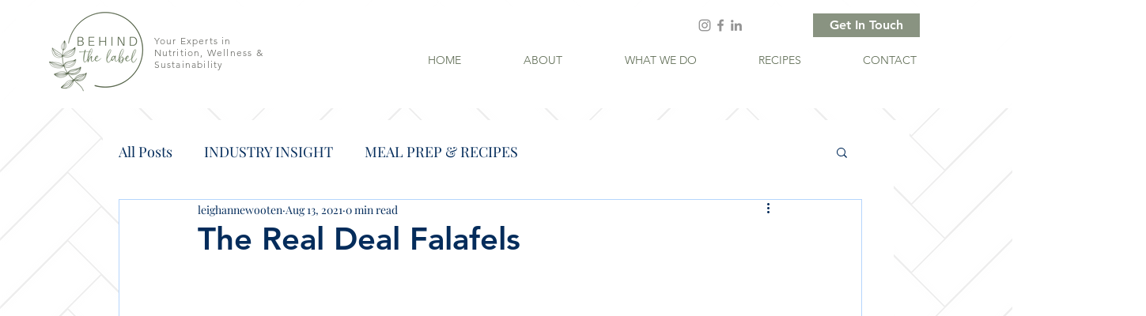

--- FILE ---
content_type: application/javascript; charset=utf-8
request_url: https://common.recipesgenerator.com/sc-wix.min.js?id=bGVpZ2hhbm5ld29vdGVuQGdtYWlsLmNvbQ
body_size: 335
content:
window.addEventListener("message",function(e){let t=document.getElementsByTagName("IFRAME");if("ccm-change-height"===e.data.type)for(let n=0;n<t.length;n++){let a=t[n];(a.contentWindow||a.contentDocument.defaultView)===e.source&&(a.parentElement.style.height=e.data.height+"px",a.parentElement.style.maxHeight=e.data.height+"px")}else if("ccm-remove-width-styles"===e.data.type)for(let i=0;i<t.length;i++){let s=t[i];(s.contentWindow||s.contentDocument.defaultView)===e.source&&(s.parentElement.style.width="auto",s.parentElement.style.maxWidth="none",s.parentElement.parentElement.style.width="auto",s.parentElement.parentElement.style.maxWidth="none")}else if("ccm-get-post-image"===e.data.type){let l=document.querySelector('[property="og:image"]');l&&e.source.postMessage({type:"ccm-set-pinit-button-media-parameter",image:l.content},"*")}}),window.addEventListener("message",function(e){"ccm-send-page-url"==e.data.msg&&e.source.postMessage({msg:"ccm-page-url",url:window.location.href},"*")}),function(){let e=null;async function t(t){t?await n():(e.release(),e=null)}async function n(){try{e=await navigator.wakeLock.request()}catch(t){console.error(`${t.name}, ${t.message}`)}}async function a(){null!==e&&"visible"===document.visibilityState&&await n()}document.addEventListener("visibilitychange",a),window.addEventListener("message",function(e){"ccm-wake-lock-toggled"==e.data.type&&t(e.data.isActive)})}();
